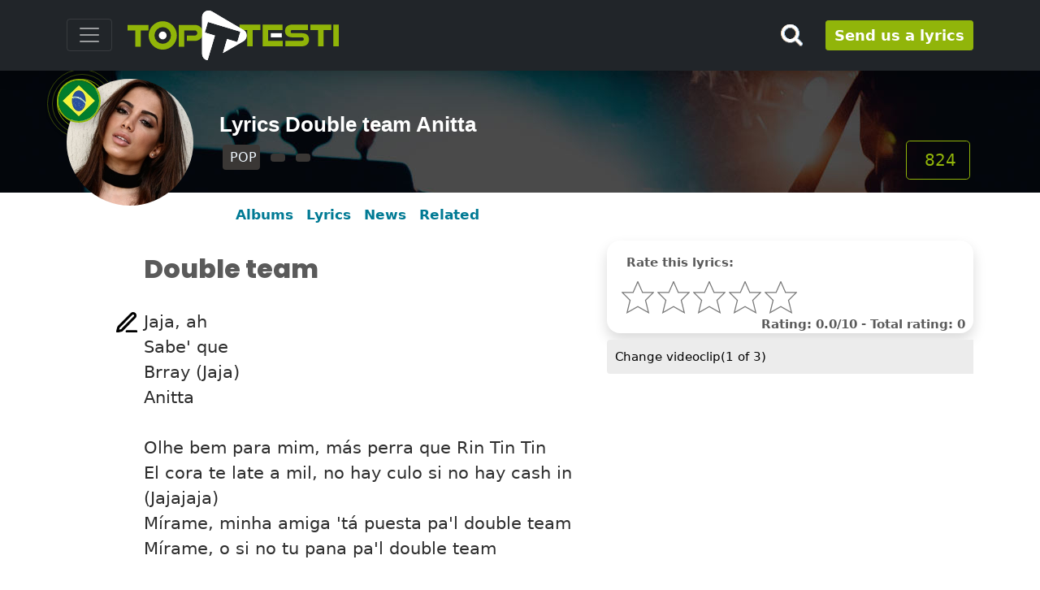

--- FILE ---
content_type: text/html;charset=UTF-8
request_url: https://www.toptesti.com/text_double_team_anitta_1623348
body_size: 15818
content:
  






       
      
<!doctype html>          

<html lang="en">
<head>                



 
<meta http-equiv="Content-Type" content="text/html; charset=UTF-8">
<meta name="viewport" content="width=device-width, initial-scale=1">
<meta name="robots" content="all">
<meta name="robots" content="index, follow">
<meta name="author" content="">

<!-- Bootstrap core CSS -->
<!--link rel="preconnect" href="https://fonts.gstatic.com">
<link href="https://fonts.googleapis.com/css2?family=Poppins:wght@400;800&display=swap" rel="stylesheet"-->    
<link href="/css/poppins.css" rel="stylesheet">
<link href="/assets/dist/css/bootstrap.min.css" rel="stylesheet">
<link href="/css/toptesti.css" rel="stylesheet">
<link href="/css/modalsearch.css" rel="stylesheet">

<script src="https://kit.fontawesome.com/a0463ee79d.js" crossorigin="anonymous"></script>

<!-- favicon -->
	<link rel="apple-touch-icon" sizes="57x57" href="/images/favicon/apple-icon-57x57.png">
	<link rel="apple-touch-icon" sizes="60x60" href="/images/favicon/apple-icon-60x60.png">
	<link rel="apple-touch-icon" sizes="72x72" href="/images/favicon/apple-icon-72x72.png">
	<link rel="apple-touch-icon" sizes="76x76" href="/images/favicon/apple-icon-76x76.png">
	<link rel="apple-touch-icon" sizes="114x114" href="/images/favicon/apple-icon-114x114.png">
	<link rel="apple-touch-icon" sizes="120x120" href="/images/favicon/apple-icon-120x120.png">
	<link rel="apple-touch-icon" sizes="144x144" href="/images/favicon/apple-icon-144x144.png">
	<link rel="apple-touch-icon" sizes="152x152" href="/images/favicon/apple-icon-152x152.png">
	<link rel="apple-touch-icon" sizes="180x180" href="/images/favicon/apple-icon-180x180.png">
	<link rel="icon" type="image/png" sizes="192x192"  href="/images/favicon/android-icon-192x192.png">
	<link rel="icon" type="image/png" sizes="32x32" href="/images/favicon/favicon-32x32.png">
	<link rel="icon" type="image/png" sizes="96x96" href="/images/favicon/favicon-96x96.png">
	<link rel="icon" type="image/png" sizes="16x16" href="/images/favicon/favicon-16x16.png">
	<link rel="manifest" href="/images/favicon/manifest.json">
	<meta name="msapplication-TileColor" content="#ffffff">
	<meta name="msapplication-TileImage" content="/images/favicon/ms-icon-144x144.png">
	<meta name="theme-color" content="#ffffff"> 
<!-- favicon -->
 
 <script async src="https://pagead2.googlesyndication.com/pagead/js/adsbygoogle.js?client=ca-pub-9767942481093227"  crossorigin="anonymous"></script>
 <script>
    (adsbygoogle=window.adsbygoogle||[]).pauseAdRequest=1;
</script> 
     
     
  
      
 



  <script async src="//clickiocmp.com/t/consent_221008.js"></script>







  
 

<script async src="https://www.googletagmanager.com/gtag/js?id=G-MRRSP2SV4T"></script>
<script>
  window.dataLayer = window.dataLayer || [];
  function gtag(){dataLayer.push(arguments);}
  gtag('js', new Date());

  gtag('config', 'G-MRRSP2SV4T');
</script>



 
 
    
<title>Lyrics Double team of Anitta</title>
<meta name="description" content="The lyrics and the videoclip of the song Double team of Anitta: Jaja, ah sabe' que brray (jaja)."> 






  <meta property="og:type" content="music.song"> 





<meta property="fb:app_id" content="1730293020546770">
<meta property="og:site_name" content="https://www.toptesti.com">
<meta property="og:description" content="The lyrics and the videoclip of the song Double team of Anitta: Jaja, ah sabe' que brray (jaja).">
<meta property="og:title" content="Lyrics Double team of Anitta">
<meta property="og:url" content="https://www.toptesti.com/text_double_team_anitta_1623348">
<meta property="og:image" content="https://www.toptesti.com/images/artisti/36390.jpg">

<!-- START: Twitter metatag -->
<meta name="twitter:card" content="summary">
<meta name="twitter:site" content="https://www.toptesti.com">
<meta name="twitter:url" content="https://www.toptesti.com/text_double_team_anitta_1623348">
<meta name="twitter:title" content="Lyrics Double team of Anitta">
<meta name="twitter:description" content="The lyrics and the videoclip of the song Double team of Anitta: Jaja, ah sabe' que brray (jaja).">
<meta name="twitter:image" content="https://www.toptesti.com/images/artisti/36390.jpg">
<meta name="twitter:domain" content="https://www.toptesti.com/text_double_team_anitta_1623348">
<!-- END: Twitter metatag --> 
<link rel="canonical" href="https://www.toptesti.com/text_double_team_anitta_1623348">


<script type="application/ld+json">
{
    "@context": "http://schema.org",
    "@type": "MusicComposition",
    "@id": "https://www.toptesti.com/text_double_team_anitta_1623348",
    "name": "Double team",
    "description": "Lyrics Double team of Anitta",
    "lyricist": [
        {
            "@type": "Person",
            "name": "Anitta",
            "@id": "https://www.toptesti.com/albums-anitta-36390"
        }
    ]
  
    ,"lyrics": {
      "@type": "CreativeWork"
    }
  
  
}
</script>  


<script> 

var iframe1='<iframe id="player1" src="https://www.youtube.com/embed/MXoIdLxol2g?enablejsapi=1&rel=0&showinfo=0&key=AIzaSyAxWN7gqJa2OpNWfeT__wedx5NOHPrp5kM" allow="autoplay">'+
	       '</iframe>';

var iframe2='<iframe id="player2" src="https://www.youtube.com/embed/CfRPqGfEQaY?enablejsapi=1&rel=0&showinfo=0&key=AIzaSyAxWN7gqJa2OpNWfeT__wedx5NOHPrp5kM" allow="autoplay">'+
	       '</iframe>';

var iframe3='<iframe id="player3" src="https://www.youtube.com/embed/2_ZdE_kmDrs?enablejsapi=1&rel=0&showinfo=0&key=AIzaSyAxWN7gqJa2OpNWfeT__wedx5NOHPrp5kM" allow="autoplay">'+
	       '</iframe>';


</script>


</head>
<body>   
<div class="fluid-container"> 
<span class="position-absolute trigger"></span>
<header> 
    <div class="navbar navbar-dark bg-dark shadow  fixed-top ">
      <div class="container">
        <button class="navbar-toggler collapsed" type="button" data-bs-toggle="collapse" data-bs-target="#navbarHeader" aria-controls="navbarHeader" aria-expanded="false" aria-label="Toggle navigation"> <span class="navbar-toggler-icon"></span> </button>
        <div class="col-7 col-xl-8 text-left">
           <a href="/" class="navbar-brand d-flex align-items-center"> 
             <img src="/images/lingue/logo_en.svg" class="img-fluid" alt="https://www.toptesti.com" title="https://www.toptesti.com" > 
           </a>
        </div>
        <div class="col-md-3 col-2 d-flex justify-content-end align-items-center">  
            <button type="button" class="navbar-toggle cerca" data-bs-toggle="modal" data-bs-target="#nav-modal"> 
              <!--i class="fas fa-search fa-2x" aria-hidden="true"></i--> 
               <img src="/images/lente_piccola.png" class="img-fluid">
             </button>
           <a class="btn btn-sm btn-outline-secondary d-none d-md-block" style="font-size: large;font-weight: 700;line-height: 15px; padding: 10px;" href="/jsp/utenti/inviotesto.jsp" title="Send us a lyrics">
             Send us a lyrics
           </a> 
       </div>
       </div>
        <div class="bg-dark collapse" id="navbarHeader" style="width: 100%">
      <div class="container">
        <div class="row">
          <div class="col-sm-12">
              <div class="list-group">
	              
		    <a href="/news" class="list-group-item list-group-item-action" title="News from the music's world">News from the music's world</a>

		  <a href="/jsp/artisticommunity.jsp" class="list-group-item list-group-item-action" title="The lyrics of the emerging artists">
		     The lyrics of the emerging artists
		  </a>
			</div>
     
          </div>
        </div>
      </div>
    </div>
    </div>
    </header>   
</div>

   
  
  <div class="top-artisti " style="background-image:url('/images/ban-artista.jpg'); color:#fff;">
  <div class="container position-relative">
      <div class="row">
      <div class="img-artista">
          <img src="/images/artisti/36390.jpg" class="img-fluid rounded-circle" style="position:relative; z-index: 1" alt="Anitta" title="Anitta">
          
           <img src="/images/bandiere/br.jpg" class="img-fluid rounded-circle bandiera-artista" alt="">
           <img src="/images/cerchioNazionalita.png" class="mg-fluid onda-radio" alt=""> 
          
           
           <img src="/images/oro.png" class="mg-fluid oro" alt=""> 
        </div>
          
        
        <div class="cont-menu-artista">
              <div class="row align-items-md-center align-items-end" style="height: 100%;">
                   <div class="col-md-9 pt-3  text-md-left">
                       <h1 class="tit">Lyrics Double team Anitta</h1>
                        
                           <span class="img-icon mx-lg-1">
                             <i class="fas fa-guitar" aria-hidden="true"></i>&nbsp;POP
                           </span>
                        
                        
                            <a href="https://www.facebook.com/AnittaOficial" target="new" rel="nofollow" class="btn btn-sm btn-outline-secondary btn-grigio mx-lg-1"><i class="fab fa-facebook" aria-hidden="true"></i></a>
                        
                        
                          <a href="https://twitter.com/anitta_oficial" target="new" rel="nofollow" class="btn btn-sm btn-outline-secondary btn-grigio mx-lg-1"><i class="fab fa-twitter" aria-hidden="true"></i></a>
                        
                        
                   </div>
                   <div class="col-md-3 d-none d-md-block mt-xl-3">
                        <span class="mt-xl-5 mt-2 float-end btn-lg btn-visualizzazioni mx-lg-1"><i class="fas fa-eye" aria-hidden="true"></i>&nbsp;824</span>
                   </div>
              </div>
        </div>
        
      </div>
    </div>
  <br>
</div>
  
  
  <!--- menu scrollabile da mobile per gli artisti -->
 <div class="container">
    <div class="nav-scroller py-2 pb-4">
      <nav class="nav d-flex justify-content-left nav-artista"> 
          <a class="p-2 link-secondary nav-link " href="/albums-anitta-36390">Albums</a> 
          <a class="p-2 link-secondary nav-link " href="/lyrics_anitta_36390">Lyrics</a>
           
          
            <a class="p-2 link-secondary nav-link" href="#news">News</a>
           
          
            <a class="p-2 link-secondary nav-link" href="#artisti-correlati">Related</a> </nav>
          
    </div>
  </div>


<div class="d-block d-sm-none">

<!-- Mobile320x100 -->
<ins class="adsbygoogle"
style="display:inline-block;width:100%;max-height:100px; height:100px;"
data-full-width-responsive="true"
data-ad-client="ca-pub-9767942481093227"
data-ad-slot="6600330010">
</ins>
<script>
(adsbygoogle = window.adsbygoogle || []).push({});
</script>


</div>   
  
   

<!--div class="clever-core-ads"></div-->

<div class="container pb-5 canz">
  <div class="row">
    
    <div class="col-md-1 mt-0 mt-md-5">
      <div class="position-sticky" style="top: 4rem;">
            
        <ul class="position-sticky list-group traduzioni mt-0 mt-md-4">
         
          <li class="pt-3 list-group-item d-none d-sm-block">
              <a href="Javascript:correggiTesto()">
	                       <img src="/images/matita.svg" class="img-fluid" alt="This lyrics is incorrect? i correct it !!" title="This lyrics is incorrect? i correct it !!">
              </a>
          </li>          
	        
        </ul>
          
      </div> 
    </div>  
       
    <div id="video" class=" col-md-5 order-1 order-md-3" style="position: sticky; top:3.5rem;">
       <div class="card shadow news m-0 p-3 pb-3 d-none d-md-block" style="position: relative">
           <span class="verde px-2" id="graziePerIlVoto" style="position: absolute; right: 2px; top: 0px;"></span>
            <div class="px-2"><strong>Rate this lyrics:</strong></div>
            <div style="width: 70%">
               <input required id="rateit" type="number">
            </div>
                
            <div style="position: absolute; right: 10px; bottom: 0px">
               <strong>
	               Rating: 0.0/10 - 
	               Total rating: 0
               </strong>
             </div>
       </div>
       
       <div class="position-sticky" style="top: 3.5rem">
        <div class="pt-0 pt-md-2">
          <ul class="info-video list-group list-group-horizontal" style="background: white;list-style: none;">
            <li class="list-group-item" id="elem-hidd">
                  
               <div style="margin: 10px;">
                 <a href="javascript:cambiaVideo()" title="Change videoclip" style="color: black">
                   <i class="fa fa-exchange" aria-hidden="true"></i> Change videoclip(<span id="numVideoAttivo">1</span> of 3)
                  </a>
               </div>
               
            </li>
            <li class="list-group-item d-block d-sm-none">
              <button id="nascondi-video" style="margin: 10px;" class="nsvideo btn btn-sm btn-outline-secondary"><i class="fa fa-video-camera" aria-hidden="true"></i> <span id="telecameraVideo">Show video</span></button>
            </li>
          </ul>  
        </div>   
        <div>   
        
        
	          
          <div id="divYoutube1" class="videoWrapper" style=""></div>
	    
	            
          <div id="divYoutube2" class="videoWrapper" style="display: none"></div>
	    
	            
          <div id="divYoutube3" class="videoWrapper" style="display: none"></div>
	    
	    
        
           
          <div class="d-none d-md-block">
            <div class="row pt-2"> 
              <div class="col-md-3 col-4">
                <img id="imgAlbum0" src="/images/albums/36390/93058.jpg" class="img-fluid" alt="The lyrics DOUBLE TEAM of ANITTA is also present in the album Funk generation (2024)" title="The lyrics DOUBLE TEAM of ANITTA is also present in the album Funk generation (2024)">
              </div>
              <div class="col-md-9 col-8 d-flex align-items-center text-uppercase">
                <div>
                  <h3 class="titolo-album text-uppercase" id="nomeAlbum0">Funk generation</h3>
                  <span id="annoAlbum0">2024</span>
                </div>
              </div>
            </div>
            <div class="card-body">
              <div class="row">
                <div class="col-md-12 testi-album line">
                  <ul class="list-group" id="testiAlbums">
                    
                      <li class="list-group-item">
                        <span>01.</span> 
                        <a href="/text_lose_ya_breath_anitta_1623342">Lose ya breath</a>
                      </li>
                    
                      <li class="list-group-item">
                        <span>02.</span> 
                        <a href="/text_grip_anitta_1623343">Grip</a>
                      </li>
                    
                      <li class="list-group-item">
                        <span>03.</span> 
                        <a href="/text_fria_anitta_1623344">Fria</a>
                      </li>
                    
                      <li class="list-group-item">
                        <span>04.</span> 
                        <a href="/text_meme_anitta_1623345">Meme</a>
                      </li>
                    
                      <li class="list-group-item">
                        <span>05.</span> 
                        <a href="/text_love_in_common_anitta_1623346">Love in common</a>
                      </li>
                    
                      <li class="list-group-item">
                        <span>06.</span> 
                        <a href="/text_aceita_anitta_1623347">Aceita</a>
                      </li>
                    
                      <li class="list-group-item">
                        <span>07.</span> 
                        <a href="/text_double_team_anitta_1623348">Double team</a>
                      </li>
                    
                      <li class="list-group-item">
                        <span>08.</span> 
                        <a href="/text_savage_funk_anitta_1623349">Savage funk</a>
                      </li>
                    
                      <li class="list-group-item">
                        <span>09.</span> 
                        <a href="/text_joga_pra_lua_anitta_1623350">Joga pra lua</a>
                      </li>
                    
                      <li class="list-group-item">
                        <span>10.</span> 
                        <a href="/text_cria_de_favela_anitta_1623351">Cria de favela</a>
                      </li>
                    
                      <li class="list-group-item">
                        <span>11.</span> 
                        <a href="/text_puta_cara_anitta_1623352">Puta cara</a>
                      </li>
                    
                      <li class="list-group-item">
                        <span>12.</span> 
                        <a href="/text_sabana_anitta_1623353">Sabana</a>
                      </li>
                    
                      <li class="list-group-item">
                        <span>13.</span> 
                        <a href="/text_ahi_anitta_1623354">Ahi</a>
                      </li>
                     
  
                  </ul>  
                </div>   
              </div>
               
            </div> 
          </div>
          
          
         
        </div>
      </div> 
    </div> 
     
     
    <div class="col-md-6 order-2 pt-3 order-md-1 originale">
      <h2 class="titolo-canzone" id="titoloOriginale">Double team</h2>
      <div class="titolo-canzone" id="titoloTradotto"></div>
      <!-- strong class="verde">Anitta</strong--> 
      <br>
      
        <p class="testo" id="testoOriginale">Jaja, ah<br>Sabe' que<br>Brray (Jaja)<br>Anitta<br><br>Olhe bem para mim, más perra que Rin Tin Tin<br>El cora te late a mil, no hay culo si no hay cash in (Jajajaja)<br>Mírame, minha amiga 'tá puesta pa'l double team<br>Mírame, o si no tu pana pa'l double team<br><br>No amarres fuego, tú quiere' y yo quiero<br>'Toy puesta pa'l bellaqueo, en mi panty likeo<br>No amarres fuego, no amarres—, ah, ah<br>No amarres fuego, no amarres—, ah<br><br>Soy bien puta y to's lo saben, to's lo saben<br>Soy piranha y todo' lo saben, ah, to's lo saben<br>Una bad bitch y to's lo saben, ah, to's lo saben<br>Soy bien puta y to's lo saben, ah, to's lo saben<br><br>Soy bien pu-pu-pu-pu-pu-pu-puta, puta, puta, puta<br>Soy bien pu-pu-pu-pu-pu-pu-puta, soy bien puta, puta, puta<br>Soy bien puta, puta, puta, puta, puta, puta, puta, pu—<br>Soy bien pu-pu-pu-pu-pu-pu-puta, puta, puta, pu—<br><br>Vengo rebelde, loca de partirte<br>Y cambiando de pose pa' evitar venirte<br>Me toca arriba, no te quite'<br>De ti no me salgo, déjame escupirte<br>Yo-Yo-Yo-Yo quiero venirme, vamo' a hacerlo junto'<br>Pa' mí esto es sagrado, pa' mí esto es un culto (Ah-ah)<br>Deja tu paquete y túmbame ese bulto<br>No brego con policía', pero si falla' te multo<br><br>Soy bien pu-pu-pu-pu-pu-pu-puta, puta, puta, puta (Oye, mami, te voy a chingar)<br>Soy bien pu-pu-pu-pu-pu-pu-puta, puta, puta, pu— (Sheesh)<br><br>Soy bien puta y toa' lo saben<br>Chingo cabrón, perdona que me alabe (¡Pu!)<br>Tengo el meneo, el sazón y la clave<br>Por debajo 'el agua, soy dueño 'e los mare'<br>Poseidón sin tridente<br>Aparentemente ere' media demente<br>Olvídate, mi pana, yo soy suficiente<br>Pero con tu amiga me suena excelente (Sheesh)<br>Que me hagas un tasting como los Hardy<br>En triple retirada como Cardi<br>Un dúo 'e bellaco' como Chencho y Maldy<br>Un día de lambing, al otro otro de morning<br>Pero no le baja, siempre designer<br>Mama hasta que se te riegue el eyeliner<br>Si tú ere' delito, qué rico es indictment<br>Yo me las clavo y me da como Alzheimer<br><br>Muévelo pa' mí (¡Pum!), más perro que Rin Tin Tin (¡Yah!)<br>Mi cora me late a mil, pa' ese culo si no hay cash in (Ja)<br>Mírame, ya tu amiga 'tá puesta pa'l double team (Uh)<br>Mírame, o si no te lo damo en double team, yeah<br><br>No amarre' fuego, tú quiere' y yo quiero<br>'Toy puesta pa'l bellaqueo, en mi panty likeo<br>No amarre' fuego, no amarre'—, ah, ah<br>No amarre' fuego, no amarre'—, ah<br><br>Le sale caro que me ponga puta<br>Me mira y se lo disfruta (Eh-eh)<br>Sé el tamaño y sé que ocupa (Yeah-yeah)<br>Me pide que le escupa<br>Yo chupo, él chupa<br>Me mira como si tiene lupa<br>Lo que pida yo, él lo ejecuta<br>Yo te mando, tú no me discuta'<br>'Toy loquita que lo hagamo', en serio que esto está bueno<br>Te gusta que te lo mueva desnuda, lo hago de nuevo<br>Me gusta cuando lo hacemo', que al espejo nos miremo'<br>Tú estás bueno, ¿por qué no nos comemos? (Brray)<br><br>No amarres fuego, tú quiere' y yo quiero<br>'Toy puesta pa'l bellaqueo, en mi panty likeo<br>No amarres fuego, no amarres—, ah<br>No amarres fuego, no amarres—, ah, ah<br><br>Soy bien puta y toa' lo saben, toa' lo saben<br>Muy bellaco y toa' lo saben, toa' lo saben<br>Muy casú, toa' lo saben, ey, toa' lo saben<br>Soy un puto y y toa' lo saben, toa' lo saben, yeah<br><br>Soy bien pu-pu-pu-pu-pu-pu-puta, puta, puta, puta<br>Soy bien pu-pu-pu-pu-pu-pu-puta, soy bien puta, puta, puta<br>Soy bien puta, puta, puta, puta, puta, puta, puta, pu—<br>Soy bien pu-pu-pu-pu-pu-pu-puta, puta, puta, pu—</p>
	<div id="formTestoCorretto">
	            <div class="fw-bold fs-5">Thank you because you correct this lyrics</div>
		        





	 
	<div class="inputContainer">
	<form name="invio" method="post">
		   <input type='hidden' name='azione' id='azione' value='2'>
		   <input type='hidden' name='idTesto' id='idTesto' value='1623348'>
		   <input type='hidden' name='idArtista' id='idArtista' value='36390'>
	 <div class="row">
	        <div class="col-md-6">
	          <label class="form-label" for="artista">artist*</label>
	          <input type="text" class="form-control" name="artista" id="artista" value="Anitta" disabled required>
	        </div>
	        <div class="col-md-6">
	          <label class="form-label" for="titolo">title*</label>
	          <input type="text" class="form-control" name="titolo" id="titolo" value="Double team" disabled required >
	        </div>
	        <div class="col-md-12">
	          <label class="form-label" for="email">email*</label>
	          <input class="form-control" type="text" name="email" id="email" required="required" value="">
	        </div>
	        <div class="col-md-12"> 
		          <label class="mt-1" for="newsletter">sign me up for the newsletter</label>
		          <input class="form-check-input" type="checkbox" id="newsletter" checked="checked">
	       </div>
           <div class="col-md-12">
	          <span id="esito" style="color:red;margin-left: 175px"></span>
	         </div>
	         <div class="col-md-12">
	          <label class="form-label" for="testo">lyrics*</label>
	           <textarea class="form-control" name="testo" id="testo" rows="30" required="required">Jaja, ah
Sabe' que
Brray (Jaja)
Anitta

Olhe bem para mim, más perra que Rin Tin Tin
El cora te late a mil, no hay culo si no hay cash in (Jajajaja)
Mírame, minha amiga 'tá puesta pa'l double team
Mírame, o si no tu pana pa'l double team

No amarres fuego, tú quiere' y yo quiero
'Toy puesta pa'l bellaqueo, en mi panty likeo
No amarres fuego, no amarres—, ah, ah
No amarres fuego, no amarres—, ah

Soy bien puta y to's lo saben, to's lo saben
Soy piranha y todo' lo saben, ah, to's lo saben
Una bad bitch y to's lo saben, ah, to's lo saben
Soy bien puta y to's lo saben, ah, to's lo saben

Soy bien pu-pu-pu-pu-pu-pu-puta, puta, puta, puta
Soy bien pu-pu-pu-pu-pu-pu-puta, soy bien puta, puta, puta
Soy bien puta, puta, puta, puta, puta, puta, puta, pu—
Soy bien pu-pu-pu-pu-pu-pu-puta, puta, puta, pu—

Vengo rebelde, loca de partirte
Y cambiando de pose pa' evitar venirte
Me toca arriba, no te quite'
De ti no me salgo, déjame escupirte
Yo-Yo-Yo-Yo quiero venirme, vamo' a hacerlo junto'
Pa' mí esto es sagrado, pa' mí esto es un culto (Ah-ah)
Deja tu paquete y túmbame ese bulto
No brego con policía', pero si falla' te multo

Soy bien pu-pu-pu-pu-pu-pu-puta, puta, puta, puta (Oye, mami, te voy a chingar)
Soy bien pu-pu-pu-pu-pu-pu-puta, puta, puta, pu— (Sheesh)

Soy bien puta y toa' lo saben
Chingo cabrón, perdona que me alabe (¡Pu!)
Tengo el meneo, el sazón y la clave
Por debajo 'el agua, soy dueño 'e los mare'
Poseidón sin tridente
Aparentemente ere' media demente
Olvídate, mi pana, yo soy suficiente
Pero con tu amiga me suena excelente (Sheesh)
Que me hagas un tasting como los Hardy
En triple retirada como Cardi
Un dúo 'e bellaco' como Chencho y Maldy
Un día de lambing, al otro otro de morning
Pero no le baja, siempre designer
Mama hasta que se te riegue el eyeliner
Si tú ere' delito, qué rico es indictment
Yo me las clavo y me da como Alzheimer

Muévelo pa' mí (¡Pum!), más perro que Rin Tin Tin (¡Yah!)
Mi cora me late a mil, pa' ese culo si no hay cash in (Ja)
Mírame, ya tu amiga 'tá puesta pa'l double team (Uh)
Mírame, o si no te lo damo en double team, yeah

No amarre' fuego, tú quiere' y yo quiero
'Toy puesta pa'l bellaqueo, en mi panty likeo
No amarre' fuego, no amarre'—, ah, ah
No amarre' fuego, no amarre'—, ah

Le sale caro que me ponga puta
Me mira y se lo disfruta (Eh-eh)
Sé el tamaño y sé que ocupa (Yeah-yeah)
Me pide que le escupa
Yo chupo, él chupa
Me mira como si tiene lupa
Lo que pida yo, él lo ejecuta
Yo te mando, tú no me discuta'
'Toy loquita que lo hagamo', en serio que esto está bueno
Te gusta que te lo mueva desnuda, lo hago de nuevo
Me gusta cuando lo hacemo', que al espejo nos miremo'
Tú estás bueno, ¿por qué no nos comemos? (Brray)

No amarres fuego, tú quiere' y yo quiero
'Toy puesta pa'l bellaqueo, en mi panty likeo
No amarres fuego, no amarres—, ah
No amarres fuego, no amarres—, ah, ah

Soy bien puta y toa' lo saben, toa' lo saben
Muy bellaco y toa' lo saben, toa' lo saben
Muy casú, toa' lo saben, ey, toa' lo saben
Soy un puto y y toa' lo saben, toa' lo saben, yeah

Soy bien pu-pu-pu-pu-pu-pu-puta, puta, puta, puta
Soy bien pu-pu-pu-pu-pu-pu-puta, soy bien puta, puta, puta
Soy bien puta, puta, puta, puta, puta, puta, puta, pu—
Soy bien pu-pu-pu-pu-pu-pu-puta, puta, puta, pu—</textarea>
	           <span class="pull-right" style="color:red; font-weight: bold;" id="graziePerIlTesto"></span>  
	        </div>
	        <div class="col-md-12">
		       <div style="clear:both">&nbsp;</div>
		         <button type="button" class="btn btn-sm btn-outline-secondary d-none d-md-block" id="invioTestoButton">Send lyrics</button> 
		    		       
		        <span id="lingua" style="visibility: hidden">it</span>
	       </div>
     </div>
	</form> 
</div>
	 </div>
	
	<div id="testoTradotto"></div>
         
       
    </div> 
  </div>                      
                  

	<!-- GoogleReattiva -->
<ins class="adsbygoogle"
     style="display:block"
     data-ad-client="ca-pub-9767942481093227"
     data-ad-slot="8625039610"
     data-ad-format="auto">
</ins>
<script>
(adsbygoogle = window.adsbygoogle || []).push({});
</script>
 
</div>
 



<section>
    <div class="container pt-1 pb-1">
	      <div class="row">
	        
	      <div class="col-md-8">
	        <div class="row p-1">
		       
	        </div> 
            
            <div class="row mt-2 p-2" style="border:1px solid #91B508;">
               <input type='hidden' name='idTesto' id='idTesto' value='1623348'>
		        <div class="col-md-12">
		           <h3 class="intestazione">Leave a comment to the song</h3>
		        </div>
		        <div class="col-md-6 pt-0">
		          <label class="form-label" for="nomeUtenteCommento">Your name*</label>
		          <input type="text" class="form-control" id="nomeUtenteCommento" required>
		        </div>
		        <div class="col-md-6 pt-0">
		          <label class="form-label" for="emailCommento">Email(You will not be displayed)*</label>
		          <input type="text" class="form-control" id="emailCommento" required>
			    </div>
		        <div class="col-md-12">
		          <label class="form-label" for="testoCommento">Your comment*</label>
		          <input class="form-control" type="text" id="testoCommento" required>
		        </div>
	   	        <div class="col-md-3 btn-group mt-3"> 
			        <button type="button" class="btn btn-sm btn-outline-secondary" id="inviaCommentoButton">Send comment</button>
			        <div style="color:red; font-weight: bold; margin-left: 10px" id="graziePerIlCommento"></div>
		        </div>
   	        </div>
	        
	        
        </div>
	      
	        <div class="col-lg-4 col-md-6">
	            <div class="position-sticky text-center" style="top: 7rem;"> 
	            
		   			 <!-- GoogleReattiva -->
<ins class="adsbygoogle"
     style="display:block"
     data-ad-client="ca-pub-9767942481093227"
     data-ad-slot="8625039610"
     data-ad-format="auto">
</ins>
<script>
(adsbygoogle = window.adsbygoogle || []).push({});
</script>
			     
	            </div>
	        </div>
	       
	     </div>
    </div>
</section>
	


  
 


 <div class="text-center">
	<!-- GoogleReattiva -->
<ins class="adsbygoogle"
     style="display:block"
     data-ad-client="ca-pub-9767942481093227"
     data-ad-slot="8625039610"
     data-ad-format="auto">
</ins>
<script>
(adsbygoogle = window.adsbygoogle || []).push({});
</script>
	</div>
 




  <div class="container pt-2 pb-2" id="artisti-correlati">
  <div class="pt-5"></div>
  <h2 class="intestazione">Related artists</h2>
  <div class="row text-center">

	
	 <div class="col-6 col-lg-2 col-md-3 col-sm-4 p-4">
	    <a href="https://www.toptesti.com/albums-bonde-do-role-2815">
    	 <img src="https://www.toptesti.com/images/artisti/2815.jpg" class="artista-round img-fluid rounded-circle shadow" alt="Bonde Do Role" title="Bonde Do Role">
           Bonde Do Role
	     </a>
	 </div>
	   
	
	 <div class="col-6 col-lg-2 col-md-3 col-sm-4 p-4">
	    <a href="https://www.toptesti.com/albums-turma-do-pagode-29383">
    	 <img src="https://www.toptesti.com/images/artisti/29383.jpg" class="artista-round img-fluid rounded-circle shadow" alt="Turma Do Pagode" title="Turma Do Pagode">
           Turma Do Pagode
	     </a>
	 </div>
	   
	
	 <div class="col-6 col-lg-2 col-md-3 col-sm-4 p-4">
	    <a href="https://www.toptesti.com/albums-wesley-safadao-41268">
    	 <img src="https://www.toptesti.com/images/artisti/41268.jpg" class="artista-round img-fluid rounded-circle shadow" alt="Wesley Safadão" title="Wesley Safadão">
           Wesley Safadão
	     </a>
	 </div>
	   
	
	 <div class="col-6 col-lg-2 col-md-3 col-sm-4 p-4">
	    <a href="https://www.toptesti.com/albums-kiko-loureiro-52029">
    	 <img src="https://www.toptesti.com/images/artisti/52029.jpg" class="artista-round img-fluid rounded-circle shadow" alt="Kiko Loureiro" title="Kiko Loureiro">
           Kiko Loureiro
	     </a>
	 </div>
	   
	
	 <div class="col-6 col-lg-2 col-md-3 col-sm-4 p-4">
	    <a href="https://www.toptesti.com/albums-magrela-47108">
    	 <img src="https://www.toptesti.com/images/artisti/47108.jpg" class="artista-round img-fluid rounded-circle shadow" alt="Magrela" title="Magrela">
           Magrela
	     </a>
	 </div>
	   
	
	 <div class="col-6 col-lg-2 col-md-3 col-sm-4 p-4">
	    <a href="https://www.toptesti.com/albums-capital-inicial-18790">
    	 <img src="https://www.toptesti.com/images/artisti/18790.jpg" class="artista-round img-fluid rounded-circle shadow" alt="Capital Inicial" title="Capital Inicial">
           Capital Inicial
	     </a>
	 </div>
	   
	
	 <div class="col-6 col-lg-2 col-md-3 col-sm-4 p-4">
	    <a href="https://www.toptesti.com/albums-diogo-nogueira-52416">
    	 <img src="https://www.toptesti.com/images/artisti/52416.jpg" class="artista-round img-fluid rounded-circle shadow" alt="Diogo Nogueira" title="Diogo Nogueira">
           Diogo Nogueira
	     </a>
	 </div>
	   
	
	 <div class="col-6 col-lg-2 col-md-3 col-sm-4 p-4">
	    <a href="https://www.toptesti.com/albums-alexandre-pires-896">
    	 <img src="https://www.toptesti.com/images/artisti/896.jpg" class="artista-round img-fluid rounded-circle shadow" alt="Alexandre Pires" title="Alexandre Pires">
           Alexandre Pires
	     </a>
	 </div>
	   
	
	 <div class="col-6 col-lg-2 col-md-3 col-sm-4 p-4">
	    <a href="https://www.toptesti.com/albums-elza-soares-51839">
    	 <img src="https://www.toptesti.com/images/artisti/51839.jpg" class="artista-round img-fluid rounded-circle shadow" alt="Elza Soares" title="Elza Soares">
           Elza Soares
	     </a>
	 </div>
	   
	
	 <div class="col-6 col-lg-2 col-md-3 col-sm-4 p-4">
	    <a href="https://www.toptesti.com/albums-art-popular-31991">
    	 <img src="https://www.toptesti.com/images/artisti/31991.jpg" class="artista-round img-fluid rounded-circle shadow" alt="Art Popular" title="Art Popular">
           Art Popular
	     </a>
	 </div>
	   
	
	 <div class="col-6 col-lg-2 col-md-3 col-sm-4 p-4">
	    <a href="https://www.toptesti.com/albums-skank-27991">
    	 <img src="https://www.toptesti.com/images/artisti/27991.jpg" class="artista-round img-fluid rounded-circle shadow" alt="Skank" title="Skank">
           Skank
	     </a>
	 </div>
	   
	
	 <div class="col-6 col-lg-2 col-md-3 col-sm-4 p-4">
	    <a href="https://www.toptesti.com/albums-ludmilla-47012">
    	 <img src="https://www.toptesti.com/images/artisti/47012.jpg" class="artista-round img-fluid rounded-circle shadow" alt="Ludmilla" title="Ludmilla">
           Ludmilla
	     </a>
	 </div>
	   
	
</div>
</div>



 
 


<section>
  

    
     <div class="container pt-5 pb-5">
      <div class="row">
        <div class="col-lg-8">
           <h2 class="intestazione">News from the music's world</h2>
           <div class="row full-height">
              
	            <div class="col-lg-4 col-md-6 full-height-item">
	              <div class="card news shadow"> <img src="/images/news/1526.jpg" alt="" class="img-fluid">
	                <div class="card-body">
	                  <h3><a href="/news/news-brian-may-of-queen-and-his-connection-with-nasa-1526">Brian May of Queen and His Connection with NASA</a></h3>
	                  <div class="d-flex justify-content-between align-items-center">
		                    
		                    <div class="btn-group">
		                      <a href="/albums-queen-13451" class="btn btn-outline-secondary" title="Queen">
		                         Queen
		                      </a>
		                    </div>
		                    
		                    <small class="text-muted">25/09/2023</small> 
	                  </div>
	                  <br>
	                  <p class="card-text">In the realm of rock 'n' roll, there are few names as iconic as Queen, and within the Queen pantheon, Brian May stands out not only as a legendary guitarist but also as an astrophysicist with a profound connection to NASA.</p>
	                  
	                    
	                    
	                </div>
	              </div> 
	            </div>
	             
              
	            <div class="col-lg-4 col-md-6 full-height-item">
	              <div class="card news shadow"> <img src="/images/news/1512.jpg" alt="" class="img-fluid">
	                <div class="card-body">
	                  <h3><a href="/news/news-hip-hop-turns-50-celebrating-half-a-century-of-cultural-influence-1512">Hip-Hop Turns 50: Celebrating Half a Century of Cultural Influence</a></h3>
	                  <div class="d-flex justify-content-between align-items-center">
		                    
		                    <div class="btn-group">
		                      <a href="/albums-2pac-79" class="btn btn-outline-secondary" title="2Pac">
		                         2Pac
		                      </a>
		                    </div>
		                    
		                    <small class="text-muted">12/09/2023</small> 
	                  </div>
	                  <br>
	                  <p class="card-text">Hip-hop, one of the most influential cultural movements of the 20th and 21st centuries, has recently reached a significant milestone - it's turning 50 years old.</p>
	                  
	                    
	                    
	                </div>
	              </div> 
	            </div>
	             
              
	            <div class="col-lg-4 col-md-6 full-height-item">
	              <div class="card news shadow"> <img src="/images/news/1301.jpg" alt="" class="img-fluid">
	                <div class="card-body">
	                  <h3><a href="/news/news-coachella-here-we-are-1301">Coachella here we are</a></h3>
	                  <div class="d-flex justify-content-between align-items-center">
		                    
		                    <div class="btn-group">
		                      <a href="/albums-swedish-house-mafia-30040" class="btn btn-outline-secondary" title="Swedish House Mafia">
		                         Swedish House Mafia
		                      </a>
		                    </div>
		                    
		                    <small class="text-muted">15/04/2022</small> 
	                  </div>
	                  <br>
	                  <p class="card-text">Coachella Festival 2022: here we are. In two days the doors of one of the most anticipated musical events of the year will open, even more so after the last two years in which for very obvious reasons the live music sector has suffered a very important setback.</p>
	                  
	                    
	                    
	                </div>
	              </div> 
	            </div>
	            
	                  <!-- GoogleReattiva -->
<ins class="adsbygoogle"
     style="display:block"
     data-ad-client="ca-pub-9767942481093227"
     data-ad-slot="8625039610"
     data-ad-format="auto">
</ins>
<script>
(adsbygoogle = window.adsbygoogle || []).push({});
</script>
				 
              
	            <div class="col-lg-4 col-md-6 full-height-item">
	              <div class="card news shadow"> <img src="/images/news/1290.jpg" alt="" class="img-fluid">
	                <div class="card-body">
	                  <h3><a href="/news/news-grammy-2022-the-winners-1290">Grammy 2022: the winners</a></h3>
	                  <div class="d-flex justify-content-between align-items-center">
		                    
		                    <div class="btn-group">
		                      <a href="/albums-jon-batiste-54808" class="btn btn-outline-secondary" title="Jon Batiste">
		                         Jon Batiste
		                      </a>
		                    </div>
		                    
		                    <small class="text-muted">05/04/2022</small> 
	                  </div>
	                  <br>
	                  <p class="card-text">The 2022 Grammy Awards were the chronicle of an announced triumph: Jon Baptiste collected 11 nominations and won 5 Grammys, defeating all opponents. This was also the year of the very young Olivia Rodrigo, who managed to take home 3 Grammys, including the the best new artist.</p>
	                  
	                    
	                    
	                </div>
	              </div> 
	            </div>
	             
              
	            <div class="col-lg-4 col-md-6 full-height-item">
	              <div class="card news shadow"> <img src="/images/news/1279.jpg" alt="" class="img-fluid">
	                <div class="card-body">
	                  <h3><a href="/news/news-we---the-new-album-of-arcade-fire-1279">"We" - The new album of Arcade Fire</a></h3>
	                  <div class="d-flex justify-content-between align-items-center">
		                    
		                    <div class="btn-group">
		                      <a href="/albums-arcade-fire-15939" class="btn btn-outline-secondary" title="Arcade Fire">
		                         Arcade Fire
		                      </a>
		                    </div>
		                    
		                    <small class="text-muted">22/03/2022</small> 
	                  </div>
	                  <br>
	                  <p class="card-text">Here is finally some good news, the Arcade Fire have finally revealed the title and release date of their new album, 5 years after the last one. For the fan of the group it has been a time that seemed eternal,</p>
	                  
	                    
	                    
	                </div>
	              </div> 
	            </div>
	             
              
	            <div class="col-lg-4 col-md-6 full-height-item">
	              <div class="card news shadow"> <img src="/images/news/1230.jpg" alt="" class="img-fluid">
	                <div class="card-body">
	                  <h3><a href="/news/news-i-know-you-know-me-the-masterpiece-of-caroline-spence-and-matt-berninger-1230">"I know you know me" the masterpiece of Caroline Spence and Matt Berninger</a></h3>
	                  <div class="d-flex justify-content-between align-items-center">
		                    
		                    <div class="btn-group">
		                      <a href="/albums-caroline-spence-58171" class="btn btn-outline-secondary" title="Caroline Spence">
		                         Caroline Spence
		                      </a>
		                    </div>
		                    
		                    <small class="text-muted">08/02/2022</small> 
	                  </div>
	                  <br>
	                  <p class="card-text">Do we want to define "I know you know me" a masterpiece? Yes, without a shadow of a doubt for at least two reasons. The first and most evident are the artists who interpret it: Caroline Spence and Matt Berninger, second for the deep and poetic text.</p>
	                  
	                    
	                    
	                </div>
	              </div> 
	            </div>
	             
              
	            <div class="col-lg-4 col-md-6 full-height-item">
	              <div class="card news shadow"> <img src="/images/news/1212.jpg" alt="" class="img-fluid">
	                <div class="card-body">
	                  <h3><a href="/news/news-fugees-cancel-their-reunion-1212">Fugees cancel their Reunion</a></h3>
	                  <div class="d-flex justify-content-between align-items-center">
		                    
		                    <div class="btn-group">
		                      <a href="/albums-fugees-6896" class="btn btn-outline-secondary" title="Fugees">
		                         Fugees
		                      </a>
		                    </div>
		                    
		                    <small class="text-muted">26/01/2022</small> 
	                  </div>
	                  <br>
	                  <p class="card-text">My favorite group when I was just a teenager were the Fugees, thanks to them a certain curiosity about english language was born in me. I wanted to know and understand the lyrics of their songs, it wasn't enough for me to be carried away exclusively by their beautiful music.</p>
	                  
	                    
	                    
	                </div>
	              </div> 
	            </div>
	             
              
	            <div class="col-lg-4 col-md-6 full-height-item">
	              <div class="card news shadow"> <img src="/images/news/1184.jpg" alt="" class="img-fluid">
	                <div class="card-body">
	                  <h3><a href="/news/news-when-im-gone-the-single-by-alesso-and-katy-perry-1184">When I'm gone the single by Alesso and Katy Perry</a></h3>
	                  <div class="d-flex justify-content-between align-items-center">
		                    
		                    <div class="btn-group">
		                      <a href="/albums-alesso-35894" class="btn btn-outline-secondary" title="Alesso">
		                         Alesso
		                      </a>
		                    </div>
		                    
		                    <small class="text-muted">30/12/2021</small> 
	                  </div>
	                  <br>
	                  <p class="card-text">Sweden and the United States are two countries far from each other, thousands of kilometers separate them, the language, culinary and sporting traditions, I don't feel so categorical about the landscapes, not knowing all of America there may be states that have the same reliefs of the country of northern Europe, but on one thing I am sure</p>
	                  
	                    
	                    
	                </div>
	              </div> 
	            </div>
	             
              
	            <div class="col-lg-4 col-md-6 full-height-item">
	              <div class="card news shadow"> <img src="/images/news/1095.jpg" alt="" class="img-fluid">
	                <div class="card-body">
	                  <h3><a href="/news/news-the-long-awaited-collaboration-between-rosalia-and-oneohtrix-1095">The long-awaited collaboration between Rosalia and Oneohtrix</a></h3>
	                  <div class="d-flex justify-content-between align-items-center">
		                    
		                    <div class="btn-group">
		                      <a href="/albums-rosalia-46403" class="btn btn-outline-secondary" title="Rosalia">
		                         Rosalia
		                      </a>
		                    </div>
		                    
		                    <small class="text-muted">20/05/2021</small> 
	                  </div>
	                  <br>
	                  <p class="card-text">It has been talked about for almost 3 years, rumored and it is hoped that sooner or later they will arrive at a collaboration, and now we are satisfied: the Catalan singer Rosalia and the American musician Oneohtrix finally announce the publication of a piece together!</p>
	                  
	                    
	                    
	                </div>
	              </div> 
	            </div>
	             
              
	            <div class="col-lg-4 col-md-6 full-height-item">
	              <div class="card news shadow"> <img src="/images/news/1086.jpg" alt="" class="img-fluid">
	                <div class="card-body">
	                  <h3><a href="/news/news-paul-mccartney-ends-up-on-stamps-1086">Paul McCartney ends up on stamps</a></h3>
	                  <div class="d-flex justify-content-between align-items-center">
		                    
		                    <div class="btn-group">
		                      <a href="/albums-paul-mccartney-12904" class="btn btn-outline-secondary" title="Paul Mccartney">
		                         Paul Mccartney
		                      </a>
		                    </div>
		                    
		                    <small class="text-muted">07/05/2021</small> 
	                  </div>
	                  <br>
	                  <p class="card-text">In England there are institutions that are untouchable, first of all Queen Elizabeth II who reigns undisputed in the beating heart of every Englishman, then there are the Beatles, and that's the reason why they were awarded the title of baronets. </p>
	                  
	                    
	                    
	                </div>
	              </div> 
	            </div>
	             
              
	            <div class="col-lg-4 col-md-6 full-height-item">
	              <div class="card news shadow"> <img src="/images/news/1081.jpg" alt="" class="img-fluid">
	                <div class="card-body">
	                  <h3><a href="/news/news-fatboy-slim-and-blessed-madonna-attended-the-liverpool-event-1081">Fatboy Slim and Blessed Madonna attended the Liverpool event</a></h3>
	                  <div class="d-flex justify-content-between align-items-center">
		                    
		                    <div class="btn-group">
		                      <a href="/albums-fatboy-slim-6433" class="btn btn-outline-secondary" title="Fatboy Slim">
		                         Fatboy Slim
		                      </a>
		                    </div>
		                    
		                    <small class="text-muted">03/05/2021</small> 
	                  </div>
	                  <br>
	                  <p class="card-text">Looking at the images, one immediately thinks of archive photos of at least a year and a half ago. Lots of people together without masks dancing freely</p>
	                  
	                    
	                    
	                </div>
	              </div> 
	            </div>
	             
              
	            <div class="col-lg-4 col-md-6 full-height-item">
	              <div class="card news shadow"> <img src="/images/news/1059.jpg" alt="" class="img-fluid">
	                <div class="card-body">
	                  <h3><a href="/news/news-godspeed-you-black-emperor-new-record-and-new-requests-1059">GodSpeed You! Black Emperor new record and new requests</a></h3>
	                  <div class="d-flex justify-content-between align-items-center">
		                    
		                    <div class="btn-group">
		                      <a href="/albums-godspeed-you-black-emperor-54816" class="btn btn-outline-secondary" title="Godspeed You! Black Emperor">
		                         Godspeed You! Black Emperor
		                      </a>
		                    </div>
		                    
		                    <small class="text-muted">09/04/2021</small> 
	                  </div>
	                  <br>
	                  <p class="card-text">How a music group can deliver strong and clear messages without singing is a mystery yet Canadians GoodSpeed You! Black Emperor they succeed very well. </p>
	                  
	                    
	                    
	                </div>
	              </div> 
	            </div>
	             
              
	            <div class="col-lg-4 col-md-6 full-height-item">
	              <div class="card news shadow"> <img src="/images/news/1047.jpg" alt="" class="img-fluid">
	                <div class="card-body">
	                  <h3><a href="/news/news-what-ties-tom-yorke-and-jun-takahashi-1047">What ties Tom Yorke and Jun Takahashi</a></h3>
	                  <div class="d-flex justify-content-between align-items-center">
		                    
		                    <div class="btn-group">
		                      <a href="/albums-thom-yorke-16696" class="btn btn-outline-secondary" title="Thom Yorke">
		                         Thom Yorke
		                      </a>
		                    </div>
		                    
		                    <small class="text-muted">30/03/2021</small> 
	                  </div>
	                  <br>
	                  <p class="card-text">"Creep" by Radiohead is certainly one of the most listened to, revisited and reinterpreted songs in the history of music. So much loved and listened to on all six continents, at least once in our life we all found ourselves humming it.</p>
	                  
	                    
	                    
	                </div>
	              </div> 
	            </div>
	             
              
	            <div class="col-lg-4 col-md-6 full-height-item">
	              <div class="card news shadow"> <img src="/images/news/1035.jpg" alt="" class="img-fluid">
	                <div class="card-body">
	                  <h3><a href="/news/news-trouble-ahead-for-rapper-ti-and-his-wife-tiny-1035">Trouble ahead for rapper T.I. and his wife Tiny</a></h3>
	                  <div class="d-flex justify-content-between align-items-center">
		                    
		                    <div class="btn-group">
		                      <a href="/albums-ti-15665" class="btn btn-outline-secondary" title="T.I.">
		                         T.I.
		                      </a>
		                    </div>
		                    
		                    <small class="text-muted">19/03/2021</small> 
	                  </div>
	                  <br>
	                  <p class="card-text">Very bad story for rapper T.I. and his wife Tiny, in fact, they have been accused of sexual abuse and kidnapping.</p>
	                  
	                    
	                    
	                </div>
	              </div> 
	            </div>
	             
              
	            <div class="col-lg-4 col-md-6 full-height-item">
	              <div class="card news shadow"> <img src="/images/news/1027.jpg" alt="" class="img-fluid">
	                <div class="card-body">
	                  <h3><a href="/news/news-lady-gaga-and-her-stolen-dogs-1027">Lady Gaga and her stolen dogs</a></h3>
	                  <div class="d-flex justify-content-between align-items-center">
		                    
		                    <div class="btn-group">
		                      <a href="/albums-lady-gaga-9794" class="btn btn-outline-secondary" title="Lady Gaga">
		                         Lady Gaga
		                      </a>
		                    </div>
		                    
		                    <small class="text-muted">10/03/2021</small> 
	                  </div>
	                  <br>
	                  <p class="card-text">The malefactor managed to take Koji and Gustavo away, while Miss Asia, the third bulldog, escaped and was found shortly after by Lady Gaga's bodyguards. </p>
	                  
	                    
	                    
	                </div>
	              </div> 
	            </div>
	             
              
	            <div class="col-lg-4 col-md-6 full-height-item">
	              <div class="card news shadow"> <img src="/images/news/1002.jpg" alt="" class="img-fluid">
	                <div class="card-body">
	                  <h3><a href="/news/news-david-crosby-against-phoebe-bridgers-1002">David Crosby against Phoebe Bridgers</a></h3>
	                  <div class="d-flex justify-content-between align-items-center">
		                    
		                    <div class="btn-group">
		                      <a href="/albums-david-crosby-4608" class="btn btn-outline-secondary" title="David Crosby">
		                         David Crosby
		                      </a>
		                    </div>
		                    
		                    <small class="text-muted">16/02/2021</small> 
	                  </div>
	                  <br>
	                  <p class="card-text">David Crosby against Phoebe Bridgers, if we had been in the Middle Ages, they probably would have challenged each other with the sword, while in 2021 they decided to go wild with tweets.</p>
	                  
	                    
	                    
	                </div>
	              </div> 
	            </div>
	             
              
	            <div class="col-lg-4 col-md-6 full-height-item">
	              <div class="card news shadow"> <img src="/images/news/992.jpg" alt="" class="img-fluid">
	                <div class="card-body">
	                  <h3><a href="/news/news-evan-rachel-wood-has-denounced-marilyn-manson-992">Evan Rachel Wood has denounced Marilyn Manson</a></h3>
	                  <div class="d-flex justify-content-between align-items-center">
		                    
		                    <div class="btn-group">
		                      <a href="/albums-evan-rachel-wood-6188" class="btn btn-outline-secondary" title="Evan Rachel Wood">
		                         Evan Rachel Wood
		                      </a>
		                    </div>
		                    
		                    <small class="text-muted">08/02/2021</small> 
	                  </div>
	                  <br>
	                  <p class="card-text">Evan Rachel Wood, the beautiful protagonist of Westworld has decided to denounce the violence she has suffered for years, at least according to what she claims, by Marilyn Manson. </p>
	                  
	                    
	                    
	                </div>
	              </div> 
	            </div>
	             
              
	            <div class="col-lg-4 col-md-6 full-height-item">
	              <div class="card news shadow"> <img src="/images/news/978.jpg" alt="" class="img-fluid">
	                <div class="card-body">
	                  <h3><a href="/news/news-the-glastonbury-festival-has-been-canceled-978">The Glastonbury Festival has been canceled</a></h3>
	                  <div class="d-flex justify-content-between align-items-center">
		                    
		                    <small class="text-muted">26/01/2021</small> 
	                  </div>
	                  <br>
	                  <p class="card-text">After some positive signs in the past months, here is the news that we weren't hoping to learn and that throws new questions on the possibility of organizing festivals and live concerts for 2021.</p>
	                  
	                    
	                    
	                </div>
	              </div> 
	            </div>
	             
              
	            <div class="col-lg-4 col-md-6 full-height-item">
	              <div class="card news shadow"> <img src="/images/news/971.jpg" alt="" class="img-fluid">
	                <div class="card-body">
	                  <h3><a href="/news/news-the-kennedy-center-honors-award-joan-baez-971">The Kennedy center Honors award Joan Baez</a></h3>
	                  <div class="d-flex justify-content-between align-items-center">
		                    
		                    <div class="btn-group">
		                      <a href="/albums-joan-baez-8812" class="btn btn-outline-secondary" title="Joan Baez">
		                         Joan Baez
		                      </a>
		                    </div>
		                    
		                    <small class="text-muted">20/01/2021</small> 
	                  </div>
	                  <br>
	                  <p class="card-text">The winners of the 43rd edition of the Kennedy Center Honors have recently been announced, including Joan Baez, Dick Van Dyke, Debbie Allen and the violinist Midori. </p>
	                  
	                    
	                    
	                </div>
	              </div> 
	            </div>
	             
              
	            <div class="col-lg-4 col-md-6 full-height-item">
	              <div class="card news shadow"> <img src="/images/news/964.jpg" alt="" class="img-fluid">
	                <div class="card-body">
	                  <h3><a href="/news/news-the-collaboration-between-soundgarden-and-brandi-carlile-964">The collaboration between Soundgarden and Brandi Carlile</a></h3>
	                  <div class="d-flex justify-content-between align-items-center">
		                    
		                    <div class="btn-group">
		                      <a href="/albums-soundgarden-15129" class="btn btn-outline-secondary" title="Soundgarden">
		                         Soundgarden
		                      </a>
		                    </div>
		                    
		                    <small class="text-muted">12/01/2021</small> 
	                  </div>
	                  <br>
	                  <p class="card-text">The band Soundgarden recently recorded two classics with Brandie Carlile. After the death of their leader Chris Cornell, the band had decided to stop for some time also as a sign of respect for the untimely death of their front man.</p>
	                  
	                    
	                    
	                </div>
	              </div> 
	            </div>
	             
              
	            <div class="col-lg-4 col-md-6 full-height-item">
	              <div class="card news shadow"> <img src="/images/news/956.jpg" alt="" class="img-fluid">
	                <div class="card-body">
	                  <h3><a href="/news/news-foo-fighters-announced-the-release-of-new-album-956">Foo Fighters announced the release of new album</a></h3>
	                  <div class="d-flex justify-content-between align-items-center">
		                    
		                    <div class="btn-group">
		                      <a href="/albums-foo-fighters-6682" class="btn btn-outline-secondary" title="Foo Fighters">
		                         Foo Fighters
		                      </a>
		                    </div>
		                    
		                    <small class="text-muted">05/01/2021</small> 
	                  </div>
	                  <br>
	                  <p class="card-text">New year is synonymous of news and in fact 2021 opened with a nice surprise. The American rock group, The Foo Fighters, founded in 1994 by Dave Grohl ex drummer of Nirvana, delight us with the release of a new single entitled "No son of Mine". </p>
	                  
	                    
	                    
	                </div>
	              </div> 
	            </div>
	             
              
	            <div class="col-lg-4 col-md-6 full-height-item">
	              <div class="card news shadow"> <img src="/images/news/954.jpg" alt="" class="img-fluid">
	                <div class="card-body">
	                  <h3><a href="/news/news-guitarist-tony-rice-died-at-the-age-of-69-954">Guitarist Tony Rice died at the age of 69</a></h3>
	                  <div class="d-flex justify-content-between align-items-center">
		                    
		                    <div class="btn-group">
		                      <a href="/albums-jerry-garcia-8693" class="btn btn-outline-secondary" title="Jerry Garcia">
		                         Jerry Garcia
		                      </a>
		                    </div>
		                    
		                    <small class="text-muted">02/01/2021</small> 
	                  </div>
	                  <br>
	                  <p class="card-text">He was 69 and on Christmas Day, guitarist Tony Rice, Bluegrass legend, passed away. His label, Rounder Records, made the news with an official release on December 26th.</p>
	                  
	                    
	                    
	                </div>
	              </div> 
	            </div>
	             
              
	            <div class="col-lg-4 col-md-6 full-height-item">
	              <div class="card news shadow"> <img src="/images/news/950.jpg" alt="" class="img-fluid">
	                <div class="card-body">
	                  <h3><a href="/news/news-ten-cities-the-culture-of-clubbing-from-johannesburg-to-naples-950">Ten Cities: the culture of clubbing from Johannesburg to Naples</a></h3>
	                  <div class="d-flex justify-content-between align-items-center">
		                    
		                    <div class="btn-group">
		                      <a href="/albums-almamegretta-1053" class="btn btn-outline-secondary" title="Almamegretta">
		                         Almamegretta
		                      </a>
		                    </div>
		                    
		                    <small class="text-muted">29/12/2020</small> 
	                  </div>
	                  <br>
	                  <p class="card-text">We still talk about music, but today we do it from a different point of view, taking a cue from a book, a photographic book called Ten Cities. </p>
	                  
	                    
	                    
	                </div>
	              </div> 
	            </div>
	             
              
	            <div class="col-lg-4 col-md-6 full-height-item">
	              <div class="card news shadow"> <img src="/images/news/944.jpg" alt="" class="img-fluid">
	                <div class="card-body">
	                  <h3><a href="/news/news-1970-fifty-years-of-bob-dylans-song-944">1970, fifty years of Bob Dylan's song</a></h3>
	                  <div class="d-flex justify-content-between align-items-center">
		                    
		                    <div class="btn-group">
		                      <a href="/albums-bob-dylan-2759" class="btn btn-outline-secondary" title="Bob Dylan">
		                         Bob Dylan
		                      </a>
		                    </div>
		                    
		                    <small class="text-muted">22/12/2020</small> 
	                  </div>
	                  <br>
	                  <p class="card-text">I was about 6 years old when I listened for the first time "Blowing in the wind" hummed by my mom while she was accompanying me to school, the version was the Italian one, but I liked the rhythm right away.</p>
	                  
	                    
	                    
	                </div>
	              </div> 
	            </div>
	             
            
          
          </div>   
        </div>
          
      </div>
    </div>
   
    
  </section>




<footer class="blog-footer">
    <div class="container">
    <div class="row">
        <div class="col-md-5 text-center">
	        <img src="/images/lingue/logo-footer_en.svg" class="img-fluid" alt="https://www.toptesti.com" title="https://www.toptesti.com">
	        <p>The lyrics on this site are provided by Sing Ring.</p>
	        <p class="verde">Follow us</p>
	        <div class="social">
	                <a href="https://www.facebook.com/toptesti" target="new" rel="nofollow" title="Facebook"><i class="fab fa-facebook-f fa-3x" aria-hidden="true"></i></a>
	                <a href="https://pinterest.com/eremonlyrics" target="new" rel="nofollow" title="Pinterest"><i class="fab fa-pinterest-p fa-3x" aria-hidden="true"></i></a>
	                <a href="https://www.instagram.com/toptesti" target="new" rel="nofollow" title="Instagram"><i class="fab fa-instagram fa-3x" aria-hidden="true"></i></a>
	                <a href="https://twitter.com/cantautori" target="new" rel="nofollow" title="Twitter"><i class="fab fa-twitter fa-3x" aria-hidden="true"></i></a>        
	        </div>
        </div>
        <div class="col-md-7 text-start">
          <div class="row">
            
            <div class="col-md-6">
              
                <p><strong class="verde">Contacts</strong></p>
                <ul>
                    <li>info@toptesti.com</li>
                </ul>
            </div>
            
            <div class="col-md-6">
              <p><strong class="verde">The artists of the community</strong></p>
                 <ul>
                  <li>
                     <a href="/jsp/artisticommunity.jsp" title="The lyrics of the emerging artists">
                       The lyrics of the emerging artists
                     </a>
                  </li>
                 
                  <!--  li>
                    <a href="/jsp/en/becomeartist.jsp" title="Become artist of toptesti.Com">
                      Become artist of Toptesti.com
                    </a>
                  </li-->
                  
                </ul>
                
                <p><strong class="verde">Other</strong></p>
                <ul>
                    <li>
                        <a href="/jsp/utenti/newsletter.jsp" title="Sign up to our newsletter">Sign up to our newsletter</a>
                    </li>
                    <li>
                        <a href="jsp/youtubePrivacy.jsp" target="new" rel="nofollow" title="Terms of service YouTube">Terms of service YouTube</a>
                    </li>
                    <li>
                        <a href="https://policies.google.com/terms?hl=en" target="new" rel="nofollow" title="Terms of service Google">Terms of service Google</a>
                    </li>
                    
                    
                    
                    
                </ul>
            </div>
          </div>
          </div>
          


<div class="mt-3">
 
        <span class="lettera">
         <a href="/list/0-artists" title="#" >
           #
         </a>
       </span>

        <span class="lettera">
         <a href="/list/a-artists" title="A" >
           A
         </a>
       </span>

        <span class="lettera">
         <a href="/list/b-artists" title="B" >
           B
         </a>
       </span>

        <span class="lettera">
         <a href="/list/c-artists" title="C" >
           C
         </a>
       </span>

        <span class="lettera">
         <a href="/list/d-artists" title="D" >
           D
         </a>
       </span>

        <span class="lettera">
         <a href="/list/e-artists" title="E" >
           E
         </a>
       </span>

        <span class="lettera">
         <a href="/list/f-artists" title="F" >
           F
         </a>
       </span>

        <span class="lettera">
         <a href="/list/g-artists" title="G" >
           G
         </a>
       </span>

        <span class="lettera">
         <a href="/list/h-artists" title="H" >
           H
         </a>
       </span>

        <span class="lettera">
         <a href="/list/i-artists" title="I" >
           I
         </a>
       </span>

        <span class="lettera">
         <a href="/list/j-artists" title="J" >
           J
         </a>
       </span>

        <span class="lettera">
         <a href="/list/k-artists" title="K" >
           K
         </a>
       </span>

        <span class="lettera">
         <a href="/list/l-artists" title="L" >
           L
         </a>
       </span>

        <span class="lettera">
         <a href="/list/m-artists" title="M" >
           M
         </a>
       </span>

        <span class="lettera">
         <a href="/list/n-artists" title="N" >
           N
         </a>
       </span>

        <span class="lettera">
         <a href="/list/o-artists" title="O" >
           O
         </a>
       </span>

        <span class="lettera">
         <a href="/list/p-artists" title="P" >
           P
         </a>
       </span>

        <span class="lettera">
         <a href="/list/q-artists" title="Q" >
           Q
         </a>
       </span>

        <span class="lettera">
         <a href="/list/r-artists" title="R" >
           R
         </a>
       </span>

        <span class="lettera">
         <a href="/list/s-artists" title="S" >
           S
         </a>
       </span>

        <span class="lettera">
         <a href="/list/t-artists" title="T" >
           T
         </a>
       </span>

        <span class="lettera">
         <a href="/list/u-artists" title="U" >
           U
         </a>
       </span>

        <span class="lettera">
         <a href="/list/v-artists" title="V" >
           V
         </a>
       </span>

        <span class="lettera">
         <a href="/list/w-artists" title="W" >
           W
         </a>
       </span>

        <span class="lettera">
         <a href="/list/x-artists" title="X" >
           X
         </a>
       </span>

        <span class="lettera">
         <a href="/list/y-artists" title="Y" >
           Y
         </a>
       </span>

        <span class="lettera">
         <a href="/list/z-artists" title="Z" >
           Z
         </a>
       </span>

</div>
 


          
        
        </div>
       
    </div>
 </footer>
    
  <div class="ricerca modal" id="nav-modal" tabindex="-1" aria-hidden="true">
  <div class="modal-dialog"  style="padding: 10px;" id="exampleModalLabel">
    <div class="modal-content">
      <div class="modal-header">          
	      <button type="button" class="close" data-bs-dismiss="modal" aria-label="Close"> <span aria-hidden="true">&times;</span> </button>
      </div>
      <div class="modal-nav-body">
        <ul>
          <li>
            <form autocomplete="off" action="/SrvRicerca?azione=2" method="post" onsubmit="return avviaRicerca('')">
              <div class="autocomplete" style="width: 100%; background: #161615;">
                <input id="parola" name="parola" type="text" placeholder="Search artist or lyrics" autofocus>
              </div>
            </form>
          </li>
        </ul>
      </div>
    </div>
  </div> 
</div>  

<script src="/assets/dist/js/bootstrap.bundle.min.js"></script>
<script src="/js/jquery-3.6.0.min.js"></script>
<script src="/js/config.js"></script>
<script src="/js/server.js"></script>
<script src="/js/eventi.js"></script>
<script src="/js/funzioni.js"></script>


    <script src="/js/testo.js"></script>
    <script src="/js/star-rating.js"></script>
    <link href="/css/star-rating.css" media="all" rel="stylesheet">
    <link href="/css/star-rating.theme.min.css" media="all" rel="stylesheet">


<script>
$(window).on('shown.bs.modal', function() { 
    $('#parola').focus();
});
</script> 
<script>

function autocomplete(inp) {
 var currentFocus;
 inp.addEventListener("input", function(e) {
      var  a, b, i, val = this.value;     
      closeAllLists();
      if (!val) { 
           return false;
      }
      currentFocus = -1;
      a = document.createElement("DIV");
      a.setAttribute("id", this.id + "autocomplete-list");
      a.setAttribute("class", "autocomplete-items");
      a.classList.add("row");
      
      this.parentNode.appendChild(a);
      ricerca(val,a,b);

  });
  /*execute a function presses a key on the keyboard:*/
  inp.addEventListener("keydown", function(e) {
      var x = document.getElementById(this.id + "autocomplete-list");
      if (x) x = x.getElementsByClassName("riga") ;
	  
      if (e.keyCode == 40 || e.keyCode == 39) {
        /*If the arrow DOWN key is pressed,
        increase the currentFocus variable:*/
        currentFocus++;
        /*and and make the current item more visible:*/
        addActive(x);
      } else if (e.keyCode == 38 || e.keyCode == 37) { //up - left
        /*If the arrow UP key is pressed,
        decrease the currentFocus variable:*/
        currentFocus--;
        /*and and make the current item more visible:*/
        addActive(x);
      } else if (e.keyCode == 13) {
        /*If the ENTER key is pressed, prevent the form from being submitted,
        e.preventDefault();*/
        //e.preventDefault();
        
        if (currentFocus > -1) {
           e.preventDefault();
          /*and simulate a click on the "active" item:*/
          if (x) x[currentFocus].click();
        }
      }
  });
  function addActive(x) {
    /*a function to classify an item as "active":*/
    if (!x) return false;
    /*start by removing the "active" class on all items:*/
    removeActive(x);
    if (currentFocus >= x.length) currentFocus = 0;
    if (currentFocus < 0) currentFocus = (x.length - 1);
    /*add class "autocomplete-active":*/
    x[currentFocus].classList.add("autocomplete-active");
  }
  function removeActive(x) {
    /*a function to remove the "active" class from all autocomplete items:*/
    for (var i = 0; i < x.length; i++) {
      x[i].classList.remove("autocomplete-active");
    }
     
  }
  function closeAllLists(elmnt) {
    /*close all autocomplete lists in the document,
    except the one passed as an argument:*/
    var x = document.getElementsByClassName("autocomplete-items");
    for (var i = 0; i < x.length; i++) {
      if (elmnt != x[i] && elmnt != inp) {
        x[i].parentNode.removeChild(x[i]);
      }
    }
       
  }
  /*execute a function when someone clicks in the document:*/
  document.addEventListener("click", function (e) {
      closeAllLists(e.target);
  });
}
	
autocomplete(document.getElementById("parola"));
</script>           
<script>
              
 (new IntersectionObserver(function(e,o){
    if (e[0].intersectionRatio > 0){
        document.documentElement.removeAttribute('class');
    } else {
        document.documentElement.setAttribute('class','stuck');
    };
})).observe(document.querySelector('.trigger'));
</script> 
 
<script>   

</script>    
      

<script>
        jQuery(document).ready(function () {
            var $inp = $('#rateit');
            $inp.rating({
                min: 0,
                max: 5,
                step: 0.5,
                size: 'lg',
                showClear: false
            });

            $('#rateit').rating().on("rating:change", function(event, value, caption) {
                $('#rateit').rating("refresh", {disabled:true, showClear:false});
                votaTesto(1623348, value);
            });
          
        });
        
        $("#formTestoCorretto").hide();
        
</script>


<!--script data-cfasync="false" id="clever-core">
    /* <![CDATA[ */
    (function (document, window) {
	var a, c = document.createElement("script"), f = window.frameElement;

	c.id = "CleverCoreLoader73366";
	c.src = "https://scripts.cleverwebserver.com/0b9ec132c3b194bd52339306551d5d66.js";

	c.async = !0;
	c.type = "text/javascript";
	c.setAttribute("data-target", window.name || (f && f.getAttribute("id")));
	c.setAttribute("data-callback", "put-your-callback-function-here");
	c.setAttribute("data-callback-url-click", "put-your-click-macro-here");
	c.setAttribute("data-callback-url-view", "put-your-view-macro-here");

	try {
	    a = parent.document.getElementsByTagName("script")[0] || document.getElementsByTagName("script")[0];
	} catch (e) {
	    a = !1;
	}

	a || (a = document.getElementsByTagName("head")[0] || document.getElementsByTagName("body")[0]);
	a.parentNode.insertBefore(c, a);
    })(document, window);
    /* ]]> */
</script-->                 


</body>
</html>


--- FILE ---
content_type: text/html; charset=utf-8
request_url: https://www.google.com/recaptcha/api2/aframe
body_size: 266
content:
<!DOCTYPE HTML><html><head><meta http-equiv="content-type" content="text/html; charset=UTF-8"></head><body><script nonce="rAXthirlW3yo1kxEwpDVIw">/** Anti-fraud and anti-abuse applications only. See google.com/recaptcha */ try{var clients={'sodar':'https://pagead2.googlesyndication.com/pagead/sodar?'};window.addEventListener("message",function(a){try{if(a.source===window.parent){var b=JSON.parse(a.data);var c=clients[b['id']];if(c){var d=document.createElement('img');d.src=c+b['params']+'&rc='+(localStorage.getItem("rc::a")?sessionStorage.getItem("rc::b"):"");window.document.body.appendChild(d);sessionStorage.setItem("rc::e",parseInt(sessionStorage.getItem("rc::e")||0)+1);localStorage.setItem("rc::h",'1769145507709');}}}catch(b){}});window.parent.postMessage("_grecaptcha_ready", "*");}catch(b){}</script></body></html>

--- FILE ---
content_type: image/svg+xml
request_url: https://www.toptesti.com/images/matita.svg
body_size: 634
content:
<svg xmlns="http://www.w3.org/2000/svg" width="25.792" height="24.679" viewBox="0 0 25.792 24.679">
  <g id="Icon_feather-edit-3" data-name="Icon feather-edit-3" transform="translate(-3 -2.818)">
    <path id="Tracciato_37" data-name="Tracciato 37" d="M18,30H29.4" transform="translate(-2.104 -4.003)" fill="none" stroke="#000" stroke-linecap="round" stroke-linejoin="round" stroke-width="3"/>
    <path id="Tracciato_38" data-name="Tracciato 38" d="M21.594,5.1a2.686,2.686,0,0,1,3.8,3.8L9.565,24.731,4.5,26l1.266-5.065Z" fill="none" stroke="#000" stroke-linecap="round" stroke-linejoin="round" stroke-width="3"/>
  </g>
</svg>


--- FILE ---
content_type: text/javascript
request_url: https://www.toptesti.com/js/eventi.js
body_size: 184
content:
$("#invioTestoButton").click( function(e) {
	if(verificaSeTestoInviatoIsCorretto('artista','titolo','email','testo')){
		inviaTesto();
    }
});


$("#inviaCommentoButton").click( function(e) {
	if(verificaSeCommentoInviatoIsCorretto('nomeUtenteCommento','emailCommento','testoCommento')){
	  inviaCommento();
    }
});